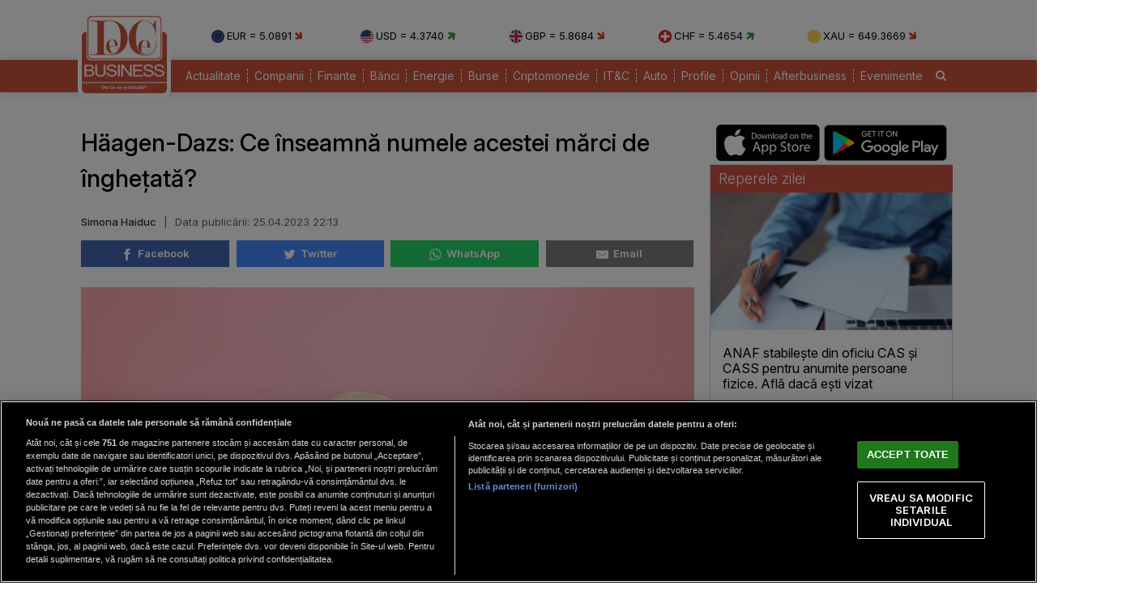

--- FILE ---
content_type: text/html; charset=UTF-8
request_url: https://www.dcbusiness.ro/h-agen-dazs-ce-inseamna-numele-acestei-marci-de-inghetata_654691.html
body_size: 15841
content:

<!doctype html><html lang="ro"><head><meta charset="UTF-8"><link rel="preconnect" href="https://cookie-cdn.cookiepro.com" crossorigin><link rel="preconnect" href="https://media.dcbusiness.ro" crossorigin><link rel="preload" href="https://cookie-cdn.cookiepro.com/scripttemplates/otSDKStub.js" as="script" /><link rel="dns-prefetch" href="https://sniff.dcbusiness.ro/"><link rel="dns-prefetch" href="https://www.google-analytics.com"><link rel="dns-prefetch" href="https://www.googletagmanager.com"> <title>Häagen-Dazs: Ce înseamnă numele acestei mărci de înghețată? | DCBusiness.ro</title> <link rel="preconnect" href="https://fonts.googleapis.com"> <link rel="preconnect" href="https://fonts.gstatic.com" crossorigin> <script type="text/plain" data-cfasync="false" class="optanon-category-C0002" src="https://www.googletagmanager.com/gtag/js?id=G-K5NVSW764Q"></script><script type="text/plain" data-cfasync="false" class="optanon-category-C0002"> window.dataLayer = window.dataLayer || []; function gtag(){dataLayer.push(arguments);} gtag('js', new Date()); gtag('config', 'G-K5NVSW764Q');</script> <script src="https://cookie-cdn.cookiepro.com/scripttemplates/otSDKStub.js" data-document-language="true" type="text/javascript" charset="UTF-8" data-domain-script="167c4501-8496-46ac-adf4-a4c75f9a6f82" ></script><script type="text/javascript">function OptanonWrapper() { }</script> <script type="text/plain" data-cfasync="false" class="optanon-category-C0004" async src="https://securepubads.g.doubleclick.net/tag/js/gpt.js"></script><script type="text/plain" data-cfasync="false" class="optanon-category-C0004">var googletag = googletag || {};googletag.cmd = googletag.cmd || [];	googletag.cmd.push(function() {	googletag.defineSlot("/1473368974/dcbusiness_gpt/billboard_responsive", [[900,200], [970,90], [970,200], [970,250], [1086,280], [1164,300]], "div-gpt-dcbusiness_gpt-billboard_responsive")	.defineSizeMapping(	googletag .sizeMapping() .addSize([1920, 0], [[900,200], [970,90], [970,200], [970,250], [1086,280], [1164,300]]) .addSize([1600, 0], [[900,200], [970,90], [970,200], [970,250], [1086,280]]) .addSize([900, 0], [[900,200], [970,90], [970,200], [970,250]]) .addSize([0, 0], []) .build() ) .addService(googletag.pubads()); googletag.defineSlot("/1473368974/dcbusiness_gpt/box1_right", [[300,100], [300,200], [300,250], [300,450], [300,480], [300,600]], "div-gpt-dcbusiness_gpt-box1_right").addService(googletag.pubads()); googletag.defineSlot("/1473368974/dcbusiness_gpt/box2_right", [[300,100], [300,200], [300,250], [300,450], [300,480], [300,600]], "div-gpt-dcbusiness_gpt-box2_right").addService(googletag.pubads()); googletag.defineSlot("/1473368974/dcbusiness_gpt/box1_horizontal", [[728,90], [728,200], [750,100], [750,200], [750,300]], "div-gpt-dcbusiness_gpt-box1_horizontal").addService(googletag.pubads()); googletag.defineSlot("/1473368974/dcbusiness_gpt/box2_horizontal", [[728,90], [728,200], [750,100], [750,200]], "div-gpt-dcbusiness_gpt-box2_horizontal").addService(googletag.pubads());	googletag.defineSlot("/1473368974/dcbusiness_gpt/box1_permanent", [[300,250], [300,600]], "div-gpt-dcbusiness_gpt-box1_permanent").addService(googletag.pubads());	googletag.defineSlot("/1473368974/dcbusiness_gpt/box_large_branding_CEC_banci", [[300,600]], "div-gpt-dcbusiness_gpt-box_large_branding_CEC_banci").addService(googletag.pubads());	googletag.pubads().setCentering(true);	googletag.pubads().enableSingleRequest();	googletag.pubads().collapseEmptyDivs();	googletag.pubads().setTargeting('dcbusiness_category', 'articole-recomandate');	googletag.pubads().disableInitialLoad();	googletag.enableServices(); });</script> <script type="text/plain" data-cfasync="false" class="optanon-category-C0004" src="https://live.demand.supply/up.js"></script> <meta property="og:title" content="H&auml;agen-Dazs: Ce &icirc;nseamnă numele acestei mărci de &icirc;nghețată?"/> <meta property="og:type" content="article" /> <meta property="article:published_time" content="2023-04-25T22:13:37+03:00" /> <meta property="og:image" content="https://media.dcbusiness.ro/image/202304/full/portrait-little-cheerful-girl-with-ice-cream-colored-background_15749100.jpg" /> <meta property="og:url" content="https://www.dcbusiness.ro/h-agen-dazs-ce-inseamna-numele-acestei-marci-de-inghetata_654691.html"/> <meta property="og:description" content="Înghețata Häagen-Dazs. Numele rezonează în mintea tuturor, dar ce înseamnă? Cu siguranță nu vă așteptați la acest răspuns." /><meta name="description" content="Înghețata Häagen-Dazs. Numele rezonează în mintea tuturor, dar ce înseamnă? Cu siguranță nu vă așteptați la acest răspuns." /><meta name="keywords" content="danemarca,haeagen-dazs,inghetata,inventie,nume,statele unite" /> <meta name="referrer" content="strict-origin-when-cross-origin"> <meta name="robots" content="follow, index, max-snippet:-1, max-video-preview:-1, max-image-preview:large"/> <meta name="reply-to" content="redactia@dcbusiness.ro" /> <meta name="Publisher" content="dcbusiness.ro" /> <meta name="author" content="Simona Haiduc" /> <link href="https://fonts.googleapis.com/css2?family=Inter:ital,opsz,wght@0,14..32,100..900;1,14..32,100..900&display=swap" rel="stylesheet">  <link href="https://media.dcbusiness.ro/assets_v2/styles/desktop/style.css?v=2025.1" type="text/css" rel="stylesheet" />  <link rel="stylesheet" href="https://media.dcbusiness.ro/assets_v2/css/fontawesome/font-awesome.min.css"> <link rel="stylesheet" href="https://media.dcbusiness.ro/assets_v2/flags/css/flag-icon.min.css"> <script type="application/ld+json"> { "@context": "http://schema.org", "publicAccess": true, "isAccessibleForFree": true, "@type": "NewsArticle", "mainEntityOfPage": { "@type": "WebPage", "@id": "https://www.dcbusiness.ro/h-agen-dazs-ce-inseamna-numele-acestei-marci-de-inghetata_654691.html" }, "headline": "Häagen-Dazs: Ce înseamnă numele acestei mărci de înghețată?", "image": [ "https://media.dcbusiness.ro/image/202304/w670/portrait-little-cheerful-girl-with-ice-cream-colored-background_15749100.jpg" ], "dateCreated" : "2023-04-25T22:13:37+03:00", "datePublished": "2023-04-25T22:13:37+03:00", "publisher": { "@type": "Organization", "name" : "DCBusiness", "url" : "https://www.dcbusiness.ro", "logo" : { "@type": "ImageObject", "url": "https://media.dcbusiness.ro/assets_v2/images/logo.png" } }, "description": "Înghețata Häagen-Dazs. Numele rezonează în mintea tuturor, dar ce înseamnă? Cu siguranță nu vă așteptați la acest răspuns.", "author": { "@type" : "Person", "name" : "Simona Haiduc" } } </script> <link rel="shortcut icon" href="https://media.dcbusiness.ro/assets_v2/favicon_dcb/apple-icon-180x180.png" /> <link rel="icon" type="image/x-icon" href="https://media.dcbusiness.ro/assets_v2/favicon_dcb/apple-icon-57x57.png" /> <link rel="shortcut icon" type="image/vnd.microsoft.icon" href="https://media.dcbusiness.ro/assets_v2/favicon_dcb/apple-icon-180x180.png" /> <link rel="apple-touch-icon" sizes="57x57" href="https://media.dcbusiness.ro/assets_v2/favicon_dcb/apple-icon-57x57.png"> <link rel="apple-touch-icon" sizes="60x60" href="https://media.dcbusiness.ro/assets_v2/favicon_dcb/apple-icon-60x60.png"> <link rel="apple-touch-icon" sizes="72x72" href="https://media.dcbusiness.ro/assets_v2/favicon_dcb/apple-icon-72x72.png"> <link rel="apple-touch-icon" sizes="76x76" href="https://media.dcbusiness.ro/assets_v2/favicon_dcb/apple-icon-76x76.png"> <link rel="apple-touch-icon" sizes="114x114" href="https://media.dcbusiness.ro/assets_v2/favicon_dcb/apple-icon-114x114.png"> <link rel="apple-touch-icon" sizes="120x120" href="https://media.dcbusiness.ro/assets_v2/favicon_dcb/apple-icon-120x120.png"> <link rel="apple-touch-icon" sizes="144x144" href="https://media.dcbusiness.ro/assets_v2/favicon_dcb/apple-icon-144x144.png"> <link rel="apple-touch-icon" sizes="152x152" href="https://media.dcbusiness.ro/assets_v2/favicon_dcb/apple-icon-152x152.png"> <link rel="apple-touch-icon" sizes="180x180" href="https://media.dcbusiness.ro/assets_v2/favicon_dcb/apple-icon-180x180.png"> <link rel="icon" type="image/png" sizes="192x192" href="https://media.dcbusiness.ro/assets_v2/favicon_dcb/android-icon-192x192.png?v=4"> <link rel="icon" type="image/png" sizes="32x32" href="https://media.dcbusiness.ro/assets_v2/favicon_dcb/favicon-32x32.png?v=4"> <link rel="icon" type="image/png" sizes="96x96" href="https://media.dcbusiness.ro/assets_v2/favicon_dcb/favicon-96x96.png?v=4"> <link rel="icon" type="image/png" sizes="16x16" href="https://media.dcbusiness.ro/assets_v2/favicon_dcb/favicon-16x16.png?v=4"> <meta name="msapplication-TileColor" content="#ffffff"> <meta name="msapplication-TileImage" content="https://media.dcbusiness.ro/assets_v2/favicon_dcb/ms-icon-144x144.png"> <link rel="canonical" href="https://www.dcbusiness.ro/h-agen-dazs-ce-inseamna-numele-acestei-marci-de-inghetata_654691.html"/> <link rel="alternate" media="only screen and (max-width: 1024px)" href="https://m.dcbusiness.ro/h-agen-dazs-ce-inseamna-numele-acestei-marci-de-inghetata_654691.html"/> <link rel="manifest" href="https://media.dcbusiness.ro/speedmeta/sm-manifest.json"> <script src="https://media.dcbusiness.ro/speedmeta/sm-m.js?v=2024.2" async></script> <meta name="cXenseParse:pageclass" content="article"/> <meta name="cXenseParse:url" content="https://www.dcbusiness.ro/h-agen-dazs-ce-inseamna-numele-acestei-marci-de-inghetata_654691.html"/> </head><body> <div id="masterwrapper" > <div id="wrapper"> <div class="indexPage"> <div id="header"> <div class="container--logo" style="width:920px;display:inline-block;margin-left:40px;vertical-align: top;margin-top: 28px;"><div class="currencies-row"><div class="currency" style="width: 20%;"><img class="currency-flag" src="https://media.dcbusiness.ro/assets_v2/images/currency/eur.svg?v=3" alt="EUR flag">EUR = 5.0891 <i class="fa fa-arrow-right tendency-down" aria-hidden="true"></i></div><div class="currency" style="width: 20%;"><img class="currency-flag" src="https://media.dcbusiness.ro/assets_v2/images/currency/usd.svg?v=3" alt="USD flag">USD = 4.3740 <i class="fa fa-arrow-right tendency-up" aria-hidden="true"></i></div><div class="currency" style="width: 20%;"><img class="currency-flag" src="https://media.dcbusiness.ro/assets_v2/images/currency/gbp.svg?v=3" alt="GBP flag">GBP = 5.8684 <i class="fa fa-arrow-right tendency-down" aria-hidden="true"></i></div><div class="currency" style="width: 20%;"><img class="currency-flag" src="https://media.dcbusiness.ro/assets_v2/images/currency/chf.svg?v=3" alt="CHF flag">CHF = 5.4654 <i class="fa fa-arrow-right tendency-up" aria-hidden="true"></i></div><div class="currency" style="width: 20%;"><img class="currency-flag" src="https://media.dcbusiness.ro/assets_v2/images/currency/xau.svg?v=3" alt="XAU flag">XAU = 649.3669 <i class="fa fa-arrow-right tendency-down" aria-hidden="true"></i></div></div></div> </div> <div class="shadowed-bottom"> <div class="container--page"> <div class="container--logo" style="top:0px;margin-left:8px;position: absolute;"> <a class="logo" href="https://www.dcbusiness.ro" title="Homepage DCBusiness" rel="nofollow"></a> </div> <div class="headerBottom mt10"> <div class="menu"> <ul> <li class="underline_link color-000066 "><a href="https://www.dcbusiness.ro/actualitate" >Actualitate</a></li> <li class="underline_link color-006633 "><a href="https://www.dcbusiness.ro/companii" >Companii</a></li> <li class="underline_link color-0099cc "><a href="https://www.dcbusiness.ro/finante" >Finante</a></li> <li class="underline_link color-9a84c8 "><a href="https://www.dcbusiness.ro/banci" >Bănci</a></li> <li class="underline_link "><a href="https://www.dcbusiness.ro/stiri-energie" >Energie</a></li> <li class="underline_link color-660066 "><a href="https://www.dcbusiness.ro/burse" >Burse</a></li> <li class="underline_link color-f0e800 "><a href="https://www.dcbusiness.ro/criptomonede" >Criptomonede</a></li> <li class="underline_link color-660000 "><a href="https://www.dcbusiness.ro/it-c" >IT&C</a></li> <li class="underline_link "><a href="https://www.dcbusiness.ro/auto" >Auto</a></li> <li class="underline_link color-990000 "><a href="https://www.dcbusiness.ro/profile" >Profile</a></li> <li class="underline_link color-ff9900 "><a href="https://www.dcbusiness.ro/opinii" >Opinii</a></li> <li class="underline_link color-ff6633 "><a href="https://www.dcbusiness.ro/afterbusiness" >Afterbusiness</a></li> <li class="underline_link "><a href="https://www.dcbusiness.ro/evenimente" >Evenimente</a></li> <li class="li-search"><a href="/cauta"><i class="fa fa-search" aria-hidden="true"></i></a></li> </ul> </div> </div> <div class="clear"></div></div> </div> <div class="clear10"></div> <div align="center" style="margin-bottom:20px;"> <div align="center"><center><div id="div-gpt-dcbusiness_gpt-billboard_responsive"> <script type="text/plain" data-cfasync="false" class="optanon-category-C0004"> googletag.cmd.push(function() { googletag.display("div-gpt-dcbusiness_gpt-billboard_responsive"); }); </script></div></center></div> </div> <div class="page"> <div class="Content"> <div class="clear10"></div><div class="ContentLeftCateg"> <h1> Häagen-Dazs: Ce înseamnă numele acestei mărci de înghețată? </h1> <div class="articol_info"> <span> <a href="https://www.dcbusiness.ro/autori/simona-haiduc.html">Simona Haiduc</a> <span style="padding: 0 5px;">|</span> <div class="author-meta" style="display:inline-block;"> <span>Data publicării: <time datetime="2023-04-25T22:13:37+03:00"> 25.04.2023 22:13 </time> </span> </div> </span> <div class="clear10"></div> <div class="siteAccessibility"> <a target="_blank" class="siteAccessibilityListen" href="https://facebook.com/sharer/sharer.php?u=https://www.dcbusiness.ro/h-agen-dazs-ce-inseamna-numele-acestei-marci-de-inghetata_654691.html" style="background: #4267b2;"><svg xmlns="http://www.w3.org/2000/svg" viewBox="0 0 24 24"><path d="M18.77 7.46H14.5v-1.9c0-.9.6-1.1 1-1.1h3V.5h-4.33C10.24.5 9.5 3.44 9.5 5.32v2.15h-3v4h3v12h5v-12h3.85l.42-4z"></path></svg>&nbsp;&nbsp;Facebook</a><a target="_blank" class="siteAccessibilityListen" href="https://twitter.com/intent/tweet/?text=H&auml;agen-Dazs: Ce &icirc;nseamnă numele acestei mărci de &icirc;nghețată?&amp;url=https://www.dcbusiness.ro/h-agen-dazs-ce-inseamna-numele-acestei-marci-de-inghetata_654691.html" style="background: #448aff;"><svg xmlns="http://www.w3.org/2000/svg" viewBox="0 0 24 24"><path d="M23.44 4.83c-.8.37-1.5.38-2.22.02.93-.56.98-.96 1.32-2.02-.88.52-1.86.9-2.9 1.1-.82-.88-2-1.43-3.3-1.43-2.5 0-4.55 2.04-4.55 4.54 0 .36.03.7.1 1.04-3.77-.2-7.12-2-9.36-4.75-.4.67-.6 1.45-.6 2.3 0 1.56.8 2.95 2 3.77-.74-.03-1.44-.23-2.05-.57v.06c0 2.2 1.56 4.03 3.64 4.44-.67.2-1.37.2-2.06.08.58 1.8 2.26 3.12 4.25 3.16C5.78 18.1 3.37 18.74 1 18.46c2 1.3 4.4 2.04 6.97 2.04 8.35 0 12.92-6.92 12.92-12.93 0-.2 0-.4-.02-.6.9-.63 1.96-1.22 2.56-2.14z"></path></svg>&nbsp;&nbsp;Twitter</a><a target="_blank" class="siteAccessibilityListen" href="https://web.whatsapp.com/send?text=H&auml;agen-Dazs: Ce &icirc;nseamnă numele acestei mărci de &icirc;nghețată?.%20https://www.dcbusiness.ro/h-agen-dazs-ce-inseamna-numele-acestei-marci-de-inghetata_654691.html" style="background: #25d366;"><svg xmlns="http://www.w3.org/2000/svg" viewBox="0 0 24 24"><path d="M20.1 3.9C17.9 1.7 15 .5 12 .5 5.8.5.7 5.6.7 11.9c0 2 .5 3.9 1.5 5.6L.6 23.4l6-1.6c1.6.9 3.5 1.3 5.4 1.3 6.3 0 11.4-5.1 11.4-11.4-.1-2.8-1.2-5.7-3.3-7.8zM12 21.4c-1.7 0-3.3-.5-4.8-1.3l-.4-.2-3.5 1 1-3.4L4 17c-1-1.5-1.4-3.2-1.4-5.1 0-5.2 4.2-9.4 9.4-9.4 2.5 0 4.9 1 6.7 2.8 1.8 1.8 2.8 4.2 2.8 6.7-.1 5.2-4.3 9.4-9.5 9.4zm5.1-7.1c-.3-.1-1.7-.9-1.9-1-.3-.1-.5-.1-.7.1-.2.3-.8 1-.9 1.1-.2.2-.3.2-.6.1s-1.2-.5-2.3-1.4c-.9-.8-1.4-1.7-1.6-2-.2-.3 0-.5.1-.6s.3-.3.4-.5c.2-.1.3-.3.4-.5.1-.2 0-.4 0-.5C10 9 9.3 7.6 9 7c-.1-.4-.4-.3-.5-.3h-.6s-.4.1-.7.3c-.3.3-1 1-1 2.4s1 2.8 1.1 3c.1.2 2 3.1 4.9 4.3.7.3 1.2.5 1.6.6.7.2 1.3.2 1.8.1.6-.1 1.7-.7 1.9-1.3.2-.7.2-1.2.2-1.3-.1-.3-.3-.4-.6-.5z"></path></svg>&nbsp;&nbsp;WhatsApp</a><a target="_blank" class="siteAccessibilityListen" href="/cdn-cgi/l/email-protection#[base64]" style="background:#7d7d7d;"><svg xmlns="http://www.w3.org/2000/svg" viewBox="0 0 24 24"><path d="M22 4H2C.9 4 0 4.9 0 6v12c0 1.1.9 2 2 2h20c1.1 0 2-.9 2-2V6c0-1.1-.9-2-2-2zM7.25 14.43l-3.5 2c-.08.05-.17.07-.25.07-.17 0-.34-.1-.43-.25-.14-.24-.06-.55.18-.68l3.5-2c.24-.14.55-.06.68.18.14.24.06.55-.18.68zm4.75.07c-.1 0-.2-.03-.27-.08l-8.5-5.5c-.23-.15-.3-.46-.15-.7.15-.22.46-.3.7-.14L12 13.4l8.23-5.32c.23-.15.54-.08.7.15.14.23.07.54-.16.7l-8.5 5.5c-.08.04-.17.07-.27.07zm8.93 1.75c-.1.16-.26.25-.43.25-.08 0-.17-.02-.25-.07l-3.5-2c-.24-.13-.32-.44-.18-.68s.44-.32.68-.18l3.5 2c.24.13.32.44.18.68z"></path></svg>&nbsp;&nbsp;Email</a> </div> <div class="clear10"></div> </div> <div class="clear"></div> <div class="articleMainImage"> <img alt="O să vă surprindă răspunsul!" title="O să vă surprindă răspunsul!" src="https://media.dcbusiness.ro/image/202304/w670/portrait-little-cheerful-girl-with-ice-cream-colored-background_15749100.jpg" style="" /> </div> <div class="imageDescription">O să vă surprindă răspunsul!</div> <div class="article_description_new"><p style="text-align: justify;">Înghețata Häagen-Dazs. Numele rezonează în mintea tuturor, dar ce înseamnă? Cu siguranță nu vă așteptați la acest răspuns.</p></div> <div class="clear10"></div> <div align="center"><center><div id="div-gpt-dcbusiness_gpt-box1_horizontal"> <script data-cfasync="false" src="/cdn-cgi/scripts/5c5dd728/cloudflare-static/email-decode.min.js"></script><script type="text/plain" data-cfasync="false" class="optanon-category-C0004"> googletag.cmd.push(function() { googletag.display("div-gpt-dcbusiness_gpt-box1_horizontal"); }); </script></div></center></div> <div class="articol_dec" id="articleContent"> <p style="text-align: justify;">Pentru că oricât de surprinzător ar părea, povestea de succes a acestei mărci americane a pornit de la semnătură inventată de creatorii gustoasei înghețate. Nu este nevoie să îi căutați traducerea sau chiar semnificația.</p><p style="text-align: justify;">Doamna Häagen și domnul Dazs sunt inventatorii celebrelor înghețate Häagen-Dazs, atât de îndrăgite de atâția consumatori? Ar fi putut să fie, dar nu sunt. Cu riscul de a-i surprinde pe mulți, numele nu înseamnă absolut nimic. Pentru simplul motiv că a fost, pur și simplu, scornit în 1961 de Reuben și Rose Mattus, adevărații creatori americani ai mărcii. Dorința lor a fost să găsească o denumire cu rezonanță nordică care să evoce prospețime și o invitație la călătorie.</p><p style="text-align: justify;"><em><strong>Iată dovada!</strong></em></p><div align="center" style="padding: 0 30px 0 30px"><script src="https://360playvid.info/slidepleer/s03147s.js" type="text/javascript"></script></div> </p><p style="text-align: justify;">Mai precis cei doi și-ar fi dorit să se apropie de o denumire daneză pentru a beneficia de buna reputație de care se bucurau, la acea vreme, aceste produse în Statele Unite. Care este dovada că acest nume nu înseamnă nimic? În primul rând, în alfabetul danez nu există umlaut, iar terminația "zs" nu este specifică Danemarcei ... ci a fost împrumutată din Ungaria! Încercând mai multe combinații aleatorii în bucătăria lor, Häagen-Dazs a avut în cele din urmă câștig de cauză.</p><p style="text-align: justify;">O alegere înțeleaptă, având în vedere creșterea rapidă a mărcii. Începând cu doar trei arome (ciocolată, vanilie și cafea), înghețatele s-au răspândit treptat pe coasta de est a Statelor Unite, înainte de a acoperi întreaga țară în 1973, în timp ce unitatea de producție nu era mai mare decât subsolul unei case! În 1976, fiica lui Reuben și a lui Rose, Doris, a deschis, la New York, primul magazin Häagen-Dazs. A fost începutul poveștii de succes a mărcii.</p><p style="text-align: justify;">Astăzi, Häagen-Dazs este prezent în peste 80 de țări și are o rețea de aproximativ 800 de magazine în întreaga lume. În Franța, marca a ajuns în 1990 și reprezintă aproape 8% din piața de înghețată. Dovadă a succesului său: a fost partenerul oficial al internaționalelor franceze de tenis, Roland Garros, timp de aproape 25 de ani, înainte de a ceda locul, în 2018, companiei Magnum (Unilever).</p><p style="text-align: justify;"><em><strong>Un bestseller indestructibil</strong></em></p><p style="text-align: justify;">Din 2001, grupul General Mills (Old El Paso, Green Giant) deține marca Häagen-Dazs, a cărei cifră de afaceri este ținută secretă. De-a lungul istoriei sale, marca a inovat pentru a răspunde așteptărilor consumatorilor. Are aproximativ douăzeci de arome care sunt disponibile în format borcan, mini borcan și chiar în format stick. Dar cea mai bine vândută aromă rămâne cea iconică de vanilie și nucă de macadamia, care continuă să topească inimile consumatorilor din întreaga lume.</p><p style="text-align: justify;">Citește și <a href="https://www.dcbusiness.ro/nutella-si-inghetata-blue-bunny-sub-acelasi-acoperis-o-tranzactie-de-sute-de-milioane_650770.html">Nutella și înghețata Blue Bunny, sub același ”acoperiș”: O tranzacție de sute de milioane</a></p> <p align="left"><img style="width:32px;height:32px;vertical-align: top;display: inline-block;" src="https://media.dcbusiness.ro/nxt/Google_News_icon.svg" border="0" alt="Google News icon" />&nbsp; Fiți la curent cu ultimele noutăți. Urmăriți DCBusiness și pe <a href="https://news.google.com/publications/CAAqBwgKMK3foQswxem5Aw?hl=ro&gl=RO&ceid=RO%3Aro" title="DCBusiness Google News" target="_blank">Google News</a></p> <p style="margin-bottom: 5px;background-color: #e4e8e9;opacity: 0.8;background-image: radial-gradient(#ce5344 0.5px, #e4e8e9 0.5px);background-size: 10px 10px;}">Ţi s-a părut interesant acest articol?<br /><br />Urmărește pagina de <a href="https://www.facebook.com/rodcbusiness/" target="_blank">Facebook DCBusiness</a> pentru a fi la curent cu cele mai importante ştiri despre evoluţia economiei, modificările fiscale, deciziile privind salariile şi pensiile, precum şi alte analize şi informaţii atât de pe plan intern cât şi extern.</p> </div> <div class="clear10"></div> <div class="clear10"></div> <div class="articol_info"> <div class="siteAccessibility"> <a target="_blank" class="siteAccessibilityListen" href="https://facebook.com/sharer/sharer.php?u=https://www.dcbusiness.ro/h-agen-dazs-ce-inseamna-numele-acestei-marci-de-inghetata_654691.html" style="background: #4267b2;"><svg xmlns="http://www.w3.org/2000/svg" viewBox="0 0 24 24"><path d="M18.77 7.46H14.5v-1.9c0-.9.6-1.1 1-1.1h3V.5h-4.33C10.24.5 9.5 3.44 9.5 5.32v2.15h-3v4h3v12h5v-12h3.85l.42-4z"></path></svg>&nbsp;&nbsp;Facebook</a><a target="_blank" class="siteAccessibilityListen" href="https://twitter.com/intent/tweet/?text=H&auml;agen-Dazs: Ce &icirc;nseamnă numele acestei mărci de &icirc;nghețată?&amp;url=https://www.dcbusiness.ro/h-agen-dazs-ce-inseamna-numele-acestei-marci-de-inghetata_654691.html" style="background: #448aff;"><svg xmlns="http://www.w3.org/2000/svg" viewBox="0 0 24 24"><path d="M23.44 4.83c-.8.37-1.5.38-2.22.02.93-.56.98-.96 1.32-2.02-.88.52-1.86.9-2.9 1.1-.82-.88-2-1.43-3.3-1.43-2.5 0-4.55 2.04-4.55 4.54 0 .36.03.7.1 1.04-3.77-.2-7.12-2-9.36-4.75-.4.67-.6 1.45-.6 2.3 0 1.56.8 2.95 2 3.77-.74-.03-1.44-.23-2.05-.57v.06c0 2.2 1.56 4.03 3.64 4.44-.67.2-1.37.2-2.06.08.58 1.8 2.26 3.12 4.25 3.16C5.78 18.1 3.37 18.74 1 18.46c2 1.3 4.4 2.04 6.97 2.04 8.35 0 12.92-6.92 12.92-12.93 0-.2 0-.4-.02-.6.9-.63 1.96-1.22 2.56-2.14z"></path></svg>&nbsp;&nbsp;Twitter</a><a target="_blank" class="siteAccessibilityListen" href="https://web.whatsapp.com/send?text=H&auml;agen-Dazs: Ce &icirc;nseamnă numele acestei mărci de &icirc;nghețată?.%20https://www.dcbusiness.ro/h-agen-dazs-ce-inseamna-numele-acestei-marci-de-inghetata_654691.html" style="background: #25d366;"><svg xmlns="http://www.w3.org/2000/svg" viewBox="0 0 24 24"><path d="M20.1 3.9C17.9 1.7 15 .5 12 .5 5.8.5.7 5.6.7 11.9c0 2 .5 3.9 1.5 5.6L.6 23.4l6-1.6c1.6.9 3.5 1.3 5.4 1.3 6.3 0 11.4-5.1 11.4-11.4-.1-2.8-1.2-5.7-3.3-7.8zM12 21.4c-1.7 0-3.3-.5-4.8-1.3l-.4-.2-3.5 1 1-3.4L4 17c-1-1.5-1.4-3.2-1.4-5.1 0-5.2 4.2-9.4 9.4-9.4 2.5 0 4.9 1 6.7 2.8 1.8 1.8 2.8 4.2 2.8 6.7-.1 5.2-4.3 9.4-9.5 9.4zm5.1-7.1c-.3-.1-1.7-.9-1.9-1-.3-.1-.5-.1-.7.1-.2.3-.8 1-.9 1.1-.2.2-.3.2-.6.1s-1.2-.5-2.3-1.4c-.9-.8-1.4-1.7-1.6-2-.2-.3 0-.5.1-.6s.3-.3.4-.5c.2-.1.3-.3.4-.5.1-.2 0-.4 0-.5C10 9 9.3 7.6 9 7c-.1-.4-.4-.3-.5-.3h-.6s-.4.1-.7.3c-.3.3-1 1-1 2.4s1 2.8 1.1 3c.1.2 2 3.1 4.9 4.3.7.3 1.2.5 1.6.6.7.2 1.3.2 1.8.1.6-.1 1.7-.7 1.9-1.3.2-.7.2-1.2.2-1.3-.1-.3-.3-.4-.6-.5z"></path></svg>&nbsp;&nbsp;WhatsApp</a><a target="_blank" class="siteAccessibilityListen" href="/cdn-cgi/l/email-protection#[base64]" style="background:#7d7d7d;"><svg xmlns="http://www.w3.org/2000/svg" viewBox="0 0 24 24"><path d="M22 4H2C.9 4 0 4.9 0 6v12c0 1.1.9 2 2 2h20c1.1 0 2-.9 2-2V6c0-1.1-.9-2-2-2zM7.25 14.43l-3.5 2c-.08.05-.17.07-.25.07-.17 0-.34-.1-.43-.25-.14-.24-.06-.55.18-.68l3.5-2c.24-.14.55-.06.68.18.14.24.06.55-.18.68zm4.75.07c-.1 0-.2-.03-.27-.08l-8.5-5.5c-.23-.15-.3-.46-.15-.7.15-.22.46-.3.7-.14L12 13.4l8.23-5.32c.23-.15.54-.08.7.15.14.23.07.54-.16.7l-8.5 5.5c-.08.04-.17.07-.27.07zm8.93 1.75c-.1.16-.26.25-.43.25-.08 0-.17-.02-.25-.07l-3.5-2c-.24-.13-.32-.44-.18-.68s.44-.32.68-.18l3.5 2c.24.13.32.44.18.68z"></path></svg>&nbsp;&nbsp;Email</a> </div> </div> <div class="clear10"></div> <div class="article_tag_wrapper"><h3 class="article_tag_title">Tagurile articolului:</h3><a href="https://www.dcbusiness.ro/tag/danemarca_1996"><div class="article_tag">danemarca</div></a><a href="https://www.dcbusiness.ro/tag/haeagen-dazs_54557"><div class="article_tag">haeagen-dazs</div></a><a href="https://www.dcbusiness.ro/tag/inghetata_18034"><div class="article_tag">inghetata</div></a><a href="https://www.dcbusiness.ro/tag/inventie_6984"><div class="article_tag">inventie</div></a><a href="https://www.dcbusiness.ro/tag/nume_35755"><div class="article_tag">nume</div></a><a href="https://www.dcbusiness.ro/tag/statele-unite_307"><div class="article_tag">statele unite</div></a></div> <div align="center"><center><div id="div-gpt-dcbusiness_gpt-box2_horizontal"> <script data-cfasync="false" src="/cdn-cgi/scripts/5c5dd728/cloudflare-static/email-decode.min.js"></script><script type="text/plain" data-cfasync="false" class="optanon-category-C0004"> googletag.cmd.push(function() { googletag.display("div-gpt-dcbusiness_gpt-box2_horizontal"); }); </script></div></center></div> <div class="clear10"></div> <div class="clear30"></div> <div class="article_container flex-container"> <div class="container container--secondary flex-child-2x3 daily-articles" style="flex-basis:33%;"> <h3 class="category-tag category-tag--daily">Mutarea zilei</h3> <a href="https://www.dcbusiness.ro/dezechilibrele-se-adancesc--deficitul-de-cont-curent-creste--datoria-externa-explodeaza_685042.html"><div class="image_container"><img src="https://media.dcbusiness.ro/vanilla-lazyload/no-img-dcbusiness-placeholder.jpg" alt="BNR / Foto: DCBusiness" title="BNR / Foto: DCBusiness" data-src="https://media.dcbusiness.ro/image/202504/w670/bnr_58548900.jpg" style="" class="lazy" /> </div></a> <div class="text-block"> <h1 class="title" style="line-height: 22px;"><a href="https://www.dcbusiness.ro/dezechilibrele-se-adancesc--deficitul-de-cont-curent-creste--datoria-externa-explodeaza_685042.html">Dezechilibrele se adâncesc: Deficitul de cont curent crește, datoria externă explodează</a></h1> </div></div> <div class="container container--secondary flex-child-2x3 daily-articles" style="flex-basis:33%;"> <h3 class="category-tag category-tag--daily">Cifra zilei</h3> <a href="https://www.dcbusiness.ro/romania-pierderi-de-jumatate-de-miliard-de-euro-in-2025-din-cauza-contrabandei-cu-tigari_685016.html"><div class="image_container"><img src="https://media.dcbusiness.ro/vanilla-lazyload/no-img-dcbusiness-placeholder.jpg" alt="Contrabanda cu tutun" title="Contrabanda cu tutun" data-src="https://media.dcbusiness.ro/image/201809/w670/tigari_de_contrabanda_46930100.jpg" style="" class="lazy" /> </div></a> <div class="text-block"> <h1 class="title" style="line-height: 22px;"><a href="https://www.dcbusiness.ro/romania-pierderi-de-jumatate-de-miliard-de-euro-in-2025-din-cauza-contrabandei-cu-tigari_685016.html">România, pierderi de jumătate de miliard de euro în 2025, din cauza contrabandei cu ţigări</a></h1> </div></div> <div class="container container--secondary flex-child-2x3 daily-articles" style="flex-basis:33%;"> <h3 class="category-tag category-tag--daily">Declarația zilei</h3> <a href="https://www.dcbusiness.ro/dumitru-chisalita-un-roman-sarac-cheltuie-peste-o-treime-din-venit-pe-energie_685072.html"><div class="image_container"><img src="https://media.dcbusiness.ro/vanilla-lazyload/no-img-dcbusiness-placeholder.jpg" alt="Dumitru Chisăliță / Foto: Agerpres" title="Dumitru Chisăliță / Foto: Agerpres" data-src="https://media.dcbusiness.ro/image/202212/w670/dumitru-chisalita_35019700.jpeg" style="" class="lazy" /> </div></a> <div class="text-block"> <h1 class="title" style="line-height: 22px;"><a href="https://www.dcbusiness.ro/dumitru-chisalita-un-roman-sarac-cheltuie-peste-o-treime-din-venit-pe-energie_685072.html">Dumitru Chisăliţă: Un român sărac cheltuie peste o treime din venit pe energie</a></h1> </div></div> </div> <div class="clear20"></div> <h2 class="section_title section_title-bg mt10"><span>Articole Recomandate</span></h2> <div class="box_set_articles stiriIndex" style=""> <a class="box_set_articles_img " href="https://www.dcbusiness.ro/noi-obligatii-ro-e-factura-anaf-modifica-procedura-de-inregistrare_685096.html" title=""> <img class="lazy" src="https://media.dcbusiness.ro/vanilla-lazyload/no-img-dcbusiness-placeholder.jpg" data-src="https://media.dcbusiness.ro/image/202406/w210h158/efactura2025_48342200.jpg" style="width:100%;"/> </a> <h2><a href="https://www.dcbusiness.ro/noi-obligatii-ro-e-factura-anaf-modifica-procedura-de-inregistrare_685096.html" class="box_set_articles_second_title" >Noi obligații RO e-Factura: ANAF modifică procedura de înregistrare</a></h2> </div><div class="box_set_articles stiriIndex" style=""> <a class="box_set_articles_img " href="https://www.dcbusiness.ro/creste-taxa-dar-nu-si-colectarea-gabriel-biris-despre-esecul-luptei-cu-gap-ul-de-tva_685076.html" title=""> <img class="lazy" src="https://media.dcbusiness.ro/vanilla-lazyload/no-img-dcbusiness-placeholder.jpg" data-src="https://media.dcbusiness.ro/image/202506/w210h158/agerpres_16684562_78397800.jpeg" style="width:100%;"/> <div class="tdr_special_tag exclusive">EXCLUSIV</div> </a> <h2><a href="https://www.dcbusiness.ro/creste-taxa-dar-nu-si-colectarea-gabriel-biris-despre-esecul-luptei-cu-gap-ul-de-tva_685076.html" class="box_set_articles_second_title" >Crește taxa, dar nu și colectarea: Gabriel Biriş, despre eșecul...</a></h2> </div><div class="box_set_articles stiriIndex" style=""> <a class="box_set_articles_img " href="https://www.dcbusiness.ro/mai-sunt-doar-cateva-zile-formularele-care-trebuie-depuse-urgent-la-anaf_685084.html" title=""> <img class="lazy" src="https://media.dcbusiness.ro/vanilla-lazyload/no-img-dcbusiness-placeholder.jpg" data-src="https://media.dcbusiness.ro/image/202411/w210h158/document-acte_14932800.jpg" style="width:100%;"/> </a> <h2><a href="https://www.dcbusiness.ro/mai-sunt-doar-cateva-zile-formularele-care-trebuie-depuse-urgent-la-anaf_685084.html" class="box_set_articles_second_title" >Mai sunt doar câteva zile: Formularele care trebuie depuse urgent...</a></h2> </div><div class="box_set_articles stiriIndex" style=""> <a class="box_set_articles_img " href="https://www.dcbusiness.ro/precizare-oficiala-dc-news-privind-un-canal-youtube-neautorizat-care-a-clonat-identitatea-site-ului_685090.html" title=""> <img class="lazy" src="https://media.dcbusiness.ro/vanilla-lazyload/no-img-dcbusiness-placeholder.jpg" data-src="https://media.dcbusiness.ro/image/202508/w210h158/diverse-computer-hacking-shoot_48919200.jpg" style="width:100%;"/> </a> <h2><a href="https://www.dcbusiness.ro/precizare-oficiala-dc-news-privind-un-canal-youtube-neautorizat-care-a-clonat-identitatea-site-ului_685090.html" class="box_set_articles_second_title" >Precizare oficială DC News privind un canal YouTube neautorizat...</a></h2> </div><div class="box_set_articles stiriIndex" style=""> <a class="box_set_articles_img " href="https://www.dcbusiness.ro/dubla-taxare-mascata-in-pachetul-2-fiscal-si-ordonanta-trenulet--expert--unele-companii-vor-plati-atat-impozit-pe-profit-si-icas--cat-si-taxa-pe-afiliati_685075.html" title=""> <img class="lazy" src="https://media.dcbusiness.ro/vanilla-lazyload/no-img-dcbusiness-placeholder.jpg" data-src="https://media.dcbusiness.ro/image/202505/w210h158/taxe_26682500.jpeg" style="width:100%;"/> </a> <h2><a href="https://www.dcbusiness.ro/dubla-taxare-mascata-in-pachetul-2-fiscal-si-ordonanta-trenulet--expert--unele-companii-vor-plati-atat-impozit-pe-profit-si-icas--cat-si-taxa-pe-afiliati_685075.html" class="box_set_articles_second_title" >Dublă taxare mascată în Pachetul 2 fiscal şi Ordonanţa trenuleţ....</a></h2> </div><div class="box_set_articles stiriIndex" style=""> <a class="box_set_articles_img " href="https://www.dcbusiness.ro/anaf-pe-urmele-masinilor-de-lux-cumparate-cu-bani-care-nu-pot-fi-justificati_685093.html" title=""> <img class="lazy" src="https://media.dcbusiness.ro/vanilla-lazyload/no-img-dcbusiness-placeholder.jpg" data-src="https://media.dcbusiness.ro/image/202601/w210h158/masina-de-lux_95751600.jpg" style="width:100%;"/> </a> <h2><a href="https://www.dcbusiness.ro/anaf-pe-urmele-masinilor-de-lux-cumparate-cu-bani-care-nu-pot-fi-justificati_685093.html" class="box_set_articles_second_title" >ANAF, pe urmele mașinilor de lux cumpărate cu bani care nu pot fi...</a></h2> </div><div class="box_set_articles stiriIndex" style=""> <a class="box_set_articles_img " href="https://www.dcbusiness.ro/leul--intre-plus-si-minus--cursul-valutar-anuntat-de-bnr_685078.html" title=""> <img class="lazy" src="https://media.dcbusiness.ro/vanilla-lazyload/no-img-dcbusiness-placeholder.jpg" data-src="https://media.dcbusiness.ro/image/202312/w210h158/bnr-3_53764500.jpeg" style="width:100%;"/> </a> <h2><a href="https://www.dcbusiness.ro/leul--intre-plus-si-minus--cursul-valutar-anuntat-de-bnr_685078.html" class="box_set_articles_second_title" >Leul, între plus și minus: Cursul valutar anunțat de BNR</a></h2> </div><div class="box_set_articles stiriIndex" style=""> <a class="box_set_articles_img " href="https://www.dcbusiness.ro/avize-fara-blocaje-si-taxe-repetate--noua-ordonanta-care-vizeaza-sectorul-constructiilor_685069.html" title=""> <img class="lazy" src="https://media.dcbusiness.ro/vanilla-lazyload/no-img-dcbusiness-placeholder.jpg" data-src="https://media.dcbusiness.ro/image/202504/w210h158/documente-4_58414200.jpg" style="width:100%;"/> </a> <h2><a href="https://www.dcbusiness.ro/avize-fara-blocaje-si-taxe-repetate--noua-ordonanta-care-vizeaza-sectorul-constructiilor_685069.html" class="box_set_articles_second_title" >Avize fără blocaje și taxe repetate. Noua ordonanță care vizează...</a></h2> </div><div class="box_set_articles stiriIndex" style=""> <a class="box_set_articles_img " href="https://www.dcbusiness.ro/anaf-stabileste-din-oficiu-cas-si-cass-pentru-anumite-persoane-fizice-afla-daca-esti-vizat_685066.html" title=""> <img class="lazy" src="https://media.dcbusiness.ro/vanilla-lazyload/no-img-dcbusiness-placeholder.jpg" data-src="https://media.dcbusiness.ro/image/202601/w210h158/document_16292200.jpg" style="width:100%;"/> </a> <h2><a href="https://www.dcbusiness.ro/anaf-stabileste-din-oficiu-cas-si-cass-pentru-anumite-persoane-fizice-afla-daca-esti-vizat_685066.html" class="box_set_articles_second_title" >ANAF stabilește din oficiu CAS și CASS pentru anumite persoane...</a></h2> </div><div class="box_set_articles stiriIndex" style=""> <a class="box_set_articles_img " href="https://www.dcbusiness.ro/neclaritate-in-codul-fiscal-privind-cheltuielile-de-transport--se-cere-interventia-ministerului-finantelor_685070.html" title=""> <img class="lazy" src="https://media.dcbusiness.ro/vanilla-lazyload/no-img-dcbusiness-placeholder.jpg" data-src="https://media.dcbusiness.ro/image/202312/w210h158/man-driving-with-his-girlfriend_43327000.jpg" style="width:100%;"/> </a> <h2><a href="https://www.dcbusiness.ro/neclaritate-in-codul-fiscal-privind-cheltuielile-de-transport--se-cere-interventia-ministerului-finantelor_685070.html" class="box_set_articles_second_title" >Neclaritate în Codul fiscal privind cheltuielile de transport. Se...</a></h2> </div><div class="box_set_articles stiriIndex" style=""> <a class="box_set_articles_img " href="https://www.dcbusiness.ro/proteste--voturi-si-tensiuni--viitorul-acordului-ue---mercosur-se-decide-la-strasbourg_685061.html" title=""> <img class="lazy" src="https://media.dcbusiness.ro/vanilla-lazyload/no-img-dcbusiness-placeholder.jpg" data-src="https://media.dcbusiness.ro/image/202601/w210h158/agricultura_54107700.jpg" style="width:100%;"/> </a> <h2><a href="https://www.dcbusiness.ro/proteste--voturi-si-tensiuni--viitorul-acordului-ue---mercosur-se-decide-la-strasbourg_685061.html" class="box_set_articles_second_title" >Proteste, voturi și tensiuni: Viitorul acordului UE - Mercosur se...</a></h2> </div><div class="box_set_articles stiriIndex" style=""> <a class="box_set_articles_img " href="https://www.dcbusiness.ro/audiere-tensionata-la-bruxelles-shein-trebuie-sa-dea-explicatii-eurodeputatilor_685087.html" title=""> <img class="lazy" src="https://media.dcbusiness.ro/vanilla-lazyload/no-img-dcbusiness-placeholder.jpg" data-src="https://media.dcbusiness.ro/image/202506/w210h158/shein_1__97570500.jpg" style="width:100%;"/> </a> <h2><a href="https://www.dcbusiness.ro/audiere-tensionata-la-bruxelles-shein-trebuie-sa-dea-explicatii-eurodeputatilor_685087.html" class="box_set_articles_second_title" >Audiere tensionată la Bruxelles: Shein trebuie să dea explicații...</a></h2> </div><div class="box_set_articles stiriIndex" style=""> <a class="box_set_articles_img " href="https://www.dcbusiness.ro/adevarul-despre-masurile-fiscale-ale-guvernului-bolojan-cu-gabriel-biris_685060.html" title=""> <img class="lazy" src="https://media.dcbusiness.ro/vanilla-lazyload/no-img-dcbusiness-placeholder.jpg" data-src="https://media.dcbusiness.ro/image/202506/w210h158/gabriel-biris_75578800.jpg" style="width:100%;"/> <div class="tdr_special_tag exclusive">EXCLUSIV</div> </a> <h2><a href="https://www.dcbusiness.ro/adevarul-despre-masurile-fiscale-ale-guvernului-bolojan-cu-gabriel-biris_685060.html" class="box_set_articles_second_title" >Adevărul despre măsurile fiscale ale Guvernului Bolojan, cu Gabriel...</a></h2> </div><div class="box_set_articles stiriIndex" style=""> <a class="box_set_articles_img " href="https://www.dcbusiness.ro/modificarea-sistemului-drepturilor-de-autor_685081.html" title=""> <img class="lazy" src="https://media.dcbusiness.ro/vanilla-lazyload/no-img-dcbusiness-placeholder.jpg" data-src="https://media.dcbusiness.ro/image/202311/w210h158/scott-graham-oqmzwnd3thu-unsplash_14192800.jpg" style="width:100%;"/> </a> <h2><a href="https://www.dcbusiness.ro/modificarea-sistemului-drepturilor-de-autor_685081.html" class="box_set_articles_second_title" >Demers pentru modificarea sistemului drepturilor de autor</a></h2> </div><div class="box_set_articles stiriIndex" style=""> <a class="box_set_articles_img " href="https://www.dcbusiness.ro/sua-amana-decizia-privind-activele-lukoil-termenul-negocierilor-extins_685067.html" title=""> <img class="lazy" src="https://media.dcbusiness.ro/vanilla-lazyload/no-img-dcbusiness-placeholder.jpg" data-src="https://media.dcbusiness.ro/image/202401/w210h158/image-2_lukoil-nizhny-novgorod-refinery-russia_72941100.jpg" style="width:100%;"/> </a> <h2><a href="https://www.dcbusiness.ro/sua-amana-decizia-privind-activele-lukoil-termenul-negocierilor-extins_685067.html" class="box_set_articles_second_title" >SUA amână decizia privind activele Lukoil: Termenul negocierilor,...</a></h2> </div><div class="box_set_articles stiriIndex" style=""> <a class="box_set_articles_img " href="https://www.dcbusiness.ro/joi-15-ianuarie_685028.html" title=""> <img class="lazy" src="https://media.dcbusiness.ro/vanilla-lazyload/no-img-dcbusiness-placeholder.jpg" data-src="https://media.dcbusiness.ro/image/202601/w210h158/anaf-dosar-2_76832700.jpeg" style="width:100%;"/> </a> <h2><a href="https://www.dcbusiness.ro/joi-15-ianuarie_685028.html" class="box_set_articles_second_title" >Avalanșă de declarații la ANAF pe 15 ianuarie: Cine trebuie să...</a></h2> </div><div class="box_set_articles stiriIndex" style=""> <a class="box_set_articles_img " href="https://www.dcbusiness.ro/statul-lanseaza-fidelis-1-2026-dobanzi-record-impozit-zero-si-castiguri-garantate-pentru-economiile-romanilor_685051.html" title=""> <img class="lazy" src="https://media.dcbusiness.ro/vanilla-lazyload/no-img-dcbusiness-placeholder.jpg" data-src="https://media.dcbusiness.ro/image/202510/w210h158/bani-romanesti-lei_95781900.jpg" style="width:100%;"/> </a> <h2><a href="https://www.dcbusiness.ro/statul-lanseaza-fidelis-1-2026-dobanzi-record-impozit-zero-si-castiguri-garantate-pentru-economiile-romanilor_685051.html" class="box_set_articles_second_title" >Statul lansează FIDELIS 1 - 2026: Dobânzi record, impozit zero şi...</a></h2> </div><div class="box_set_articles stiriIndex" style=""> <a class="box_set_articles_img " href="https://www.dcbusiness.ro/apia-termen-limita-pentru-depunerea-deconturilor-justificative-aferente-eco-schemelor-zootehnice-campania-2025_685073.html" title=""> <img class="lazy" src="https://media.dcbusiness.ro/vanilla-lazyload/no-img-dcbusiness-placeholder.jpg" data-src="https://media.dcbusiness.ro/image/202507/w210h158/fermier_15695600.jpg" style="width:100%;"/> </a> <h2><a href="https://www.dcbusiness.ro/apia-termen-limita-pentru-depunerea-deconturilor-justificative-aferente-eco-schemelor-zootehnice-campania-2025_685073.html" class="box_set_articles_second_title" >APIA: Termen-limită pentru depunerea deconturilor justificative...</a></h2> </div><div class="box_set_articles stiriIndex" style=""> <a class="box_set_articles_img " href="https://www.dcbusiness.ro/petrolul-sub-presiune-opec-taie-productia-si-ingheata-cresterile-pentru-2026_685063.html" title=""> <img class="lazy" src="https://media.dcbusiness.ro/vanilla-lazyload/no-img-dcbusiness-placeholder.jpg" data-src="https://media.dcbusiness.ro/image/202504/w210h158/environmental-pollution-industry-exterior-daylight_57969500.jpg" style="width:100%;"/> </a> <h2><a href="https://www.dcbusiness.ro/petrolul-sub-presiune-opec-taie-productia-si-ingheata-cresterile-pentru-2026_685063.html" class="box_set_articles_second_title" >Petrolul, sub presiune: OPEC+ taie producția și îngheață creșterile...</a></h2> </div><div class="box_set_articles stiriIndex" style=""> <a class="box_set_articles_img " href="https://www.dcbusiness.ro/aurul-a-trecut-pragul-de-650-lei-gram_685054.html" title=""> <img class="lazy" src="https://media.dcbusiness.ro/vanilla-lazyload/no-img-dcbusiness-placeholder.jpg" data-src="https://media.dcbusiness.ro/image/202409/w210h158/60854_38627300.jpg" style="width:100%;"/> </a> <h2><a href="https://www.dcbusiness.ro/aurul-a-trecut-pragul-de-650-lei-gram_685054.html" class="box_set_articles_second_title" >Aurul a trecut pragul de 650 lei/gram</a></h2> </div><div class="box_set_articles stiriIndex" style=""> <a class="box_set_articles_img " href="https://www.dcbusiness.ro/ce-decide-guvernul-bolojan-in-prima-sedinta-din-2026_685058.html" title=""> <img class="lazy" src="https://media.dcbusiness.ro/vanilla-lazyload/no-img-dcbusiness-placeholder.jpg" data-src="https://media.dcbusiness.ro/image/202510/w210h158/sedinta-bolojan_63812600.jpg" style="width:100%;"/> </a> <h2><a href="https://www.dcbusiness.ro/ce-decide-guvernul-bolojan-in-prima-sedinta-din-2026_685058.html" class="box_set_articles_second_title" >Ce decide Guvernul Bolojan în prima şedinţă din 2026</a></h2> </div><div class="box_set_articles stiriIndex" style=""> <a class="box_set_articles_img " href="https://www.dcbusiness.ro/populatia-romaniei-a-scazut-la-19-04-milioane-sporul-natural-negativ-accelereaza-declinul_685033.html" title=""> <img class="lazy" src="https://media.dcbusiness.ro/vanilla-lazyload/no-img-dcbusiness-placeholder.jpg" data-src="https://media.dcbusiness.ro/image/202512/w210h158/oameni-pe-strada_85701600.jpg" style="width:100%;"/> </a> <h2><a href="https://www.dcbusiness.ro/populatia-romaniei-a-scazut-la-19-04-milioane-sporul-natural-negativ-accelereaza-declinul_685033.html" class="box_set_articles_second_title" >Populația României a scăzut la 19,04 milioane: Sporul natural...</a></h2> </div><div class="box_set_articles stiriIndex" style=""> <a class="box_set_articles_img " href="https://www.dcbusiness.ro/sindicatul-salariatilor-din-ministerul-agriculturii-cere-respingerea-acordului-mercosur_685045.html" title=""> <img class="lazy" src="https://media.dcbusiness.ro/vanilla-lazyload/no-img-dcbusiness-placeholder.jpg" data-src="https://media.dcbusiness.ro/image/202508/w210h158/fermier_20021800.jpg" style="width:100%;"/> </a> <h2><a href="https://www.dcbusiness.ro/sindicatul-salariatilor-din-ministerul-agriculturii-cere-respingerea-acordului-mercosur_685045.html" class="box_set_articles_second_title" >Sindicatul Salariaţilor din Ministerul Agriculturii cere...</a></h2> </div><div class="box_set_articles stiriIndex" style=""> <a class="box_set_articles_img " href="https://www.dcbusiness.ro/energia-electrica-in-topul-scumpirilor-cresteri-importante-si-la-cacao-si-cafea_685037.html" title=""> <img class="lazy" src="https://media.dcbusiness.ro/vanilla-lazyload/no-img-dcbusiness-placeholder.jpg" data-src="https://media.dcbusiness.ro/image/202411/w210h158/portofel-100-lei_08718200.jpeg" style="width:100%;"/> </a> <h2><a href="https://www.dcbusiness.ro/energia-electrica-in-topul-scumpirilor-cresteri-importante-si-la-cacao-si-cafea_685037.html" class="box_set_articles_second_title" >Energia electrică, în topul scumpirilor. Creşteri importante şi la...</a></h2> </div><div class="box_set_articles stiriIndex" style=""> <a class="box_set_articles_img " href="https://www.dcbusiness.ro/bogdan-costas--director-general-interimar-al-tarom_685040.html" title=""> <img class="lazy" src="https://media.dcbusiness.ro/vanilla-lazyload/no-img-dcbusiness-placeholder.jpg" data-src="https://media.dcbusiness.ro/image/202109/w210h158/tarom_57228800.jpg" style="width:100%;"/> </a> <h2><a href="https://www.dcbusiness.ro/bogdan-costas--director-general-interimar-al-tarom_685040.html" class="box_set_articles_second_title" >Bogdan Costaş, director general interimar al TAROM</a></h2> </div><div class="box_set_articles stiriIndex" style=""> <a class="box_set_articles_img " href="https://www.dcbusiness.ro/platformele-chinezesti-de-cumparaturi-online-sub-lupa-un-raport-care-avertizeaza-asupra-competitiei-inegale-cu-companiile-din-ue_685055.html" title=""> <img class="lazy" src="https://media.dcbusiness.ro/vanilla-lazyload/no-img-dcbusiness-placeholder.jpg" data-src="https://media.dcbusiness.ro/image/202511/w210h158/cumparaturi-online_23921400.jpg" style="width:100%;"/> </a> <h2><a href="https://www.dcbusiness.ro/platformele-chinezesti-de-cumparaturi-online-sub-lupa-un-raport-care-avertizeaza-asupra-competitiei-inegale-cu-companiile-din-ue_685055.html" class="box_set_articles_second_title" >Platformele chinezeşti de cumpărături online, sub lupă: Un raport...</a></h2> </div><div class="box_set_articles stiriIndex" style=""> <a class="box_set_articles_img " href="https://www.dcbusiness.ro/ministrul-finantelor-2026-trebuie-sa-fie-anul-aderarii-oficiale-a-romaniei-la-ocde_685024.html" title=""> <img class="lazy" src="https://media.dcbusiness.ro/vanilla-lazyload/no-img-dcbusiness-placeholder.jpg" data-src="https://media.dcbusiness.ro/image/202510/w210h158/nazare_90815400.jpg" style="width:100%;"/> </a> <h2><a href="https://www.dcbusiness.ro/ministrul-finantelor-2026-trebuie-sa-fie-anul-aderarii-oficiale-a-romaniei-la-ocde_685024.html" class="box_set_articles_second_title" >Ministrul Finanţelor: 2026 trebuie să fie anul aderării oficiale a...</a></h2> </div><div class="box_set_articles stiriIndex" style=""> <a class="box_set_articles_img " href="https://www.dcbusiness.ro/zi-negativa-pe-wall-street-sectorul-financiar-trage-indicii-in-jos_685034.html" title=""> <img class="lazy" src="https://media.dcbusiness.ro/vanilla-lazyload/no-img-dcbusiness-placeholder.jpg" data-src="https://media.dcbusiness.ro/image/202504/w210h158/bursa-wall-street_89350000.jpg" style="width:100%;"/> </a> <h2><a href="https://www.dcbusiness.ro/zi-negativa-pe-wall-street-sectorul-financiar-trage-indicii-in-jos_685034.html" class="box_set_articles_second_title" >Zi negativă pe Wall Street. Sectorul financiar trage indicii în jos</a></h2> </div><div class="box_set_articles stiriIndex" style=""> <a class="box_set_articles_img " href="https://www.dcbusiness.ro/societatea-nationala-a-sarii-pregatita-sa-asigure-integral-necesarul-de-sare-pentru-deszapezire_685048.html" title=""> <img class="lazy" src="https://media.dcbusiness.ro/vanilla-lazyload/no-img-dcbusiness-placeholder.jpg" data-src="https://media.dcbusiness.ro/image/202204/w210h158/ninsoare-deszapezire-drdp-brasov_71459900.jpg" style="width:100%;"/> </a> <h2><a href="https://www.dcbusiness.ro/societatea-nationala-a-sarii-pregatita-sa-asigure-integral-necesarul-de-sare-pentru-deszapezire_685048.html" class="box_set_articles_second_title" >Societatea Națională a Sării, pregătită să asigure integral...</a></h2> </div><div class="box_set_articles stiriIndex" style=""> <a class="box_set_articles_img " href="https://www.dcbusiness.ro/statul-taie-cu-10prc-cheltuielile-de-personal-in-administratia-centrala_685021.html" title=""> <img class="lazy" src="https://media.dcbusiness.ro/vanilla-lazyload/no-img-dcbusiness-placeholder.jpg" data-src="https://media.dcbusiness.ro/image/202511/w210h158/sedinta-de-guvern_61823100.jpg" style="width:100%;"/> </a> <h2><a href="https://www.dcbusiness.ro/statul-taie-cu-10prc-cheltuielile-de-personal-in-administratia-centrala_685021.html" class="box_set_articles_second_title" >Statul taie cu 10% cheltuielile de personal în administrația centrală</a></h2> </div><div class="box_set_articles stiriIndex" style=""> <a class="box_set_articles_img " href="https://www.dcbusiness.ro/banca-mondiala-revizuieste-in-jos-cresterea-economiei-romaniei_685027.html" title=""> <img class="lazy" src="https://media.dcbusiness.ro/vanilla-lazyload/no-img-dcbusiness-placeholder.jpg" data-src="https://media.dcbusiness.ro/image/202406/w210h158/guvern-cifre_35961200.jpg" style="width:100%;"/> </a> <h2><a href="https://www.dcbusiness.ro/banca-mondiala-revizuieste-in-jos-cresterea-economiei-romaniei_685027.html" class="box_set_articles_second_title" >Banca Mondială revizuiește în jos creșterea economiei României</a></h2> </div><div class="box_set_articles stiriIndex" style=""> <a class="box_set_articles_img " href="https://www.dcbusiness.ro/ue-excedent-de-cont-curent-romania-campioana-la-deficit_685004.html" title=""> <img class="lazy" src="https://media.dcbusiness.ro/vanilla-lazyload/no-img-dcbusiness-placeholder.jpg" data-src="https://media.dcbusiness.ro/image/202601/w210h158/steag-ue---bani_21036500.jpg" style="width:100%;"/> </a> <h2><a href="https://www.dcbusiness.ro/ue-excedent-de-cont-curent-romania-campioana-la-deficit_685004.html" class="box_set_articles_second_title" >UE - excedent de cont curent, România - campioană la deficit</a></h2> </div><div class="box_set_articles stiriIndex" style=""> <a class="box_set_articles_img " href="https://www.dcbusiness.ro/bnr-evolutii-mixte-pe-piata-valutara-ce-se-intampla-cu-leul-si-cu-aurul_685007.html" title=""> <img class="lazy" src="https://media.dcbusiness.ro/vanilla-lazyload/no-img-dcbusiness-placeholder.jpg" data-src="https://media.dcbusiness.ro/image/202510/w210h158/schimb-valutar_03445500.jpg" style="width:100%;"/> </a> <h2><a href="https://www.dcbusiness.ro/bnr-evolutii-mixte-pe-piata-valutara-ce-se-intampla-cu-leul-si-cu-aurul_685007.html" class="box_set_articles_second_title" >BNR: Evoluții mixte pe piața valutară. Ce se întâmplă cu leul şi cu...</a></h2> </div><div class="box_set_articles stiriIndex" style=""> <a class="box_set_articles_img " href="https://www.dcbusiness.ro/care-este-salariul-mediu-in-bucuresti_684998.html" title=""> <img class="lazy" src="https://media.dcbusiness.ro/vanilla-lazyload/no-img-dcbusiness-placeholder.jpg" data-src="https://media.dcbusiness.ro/image/202601/w210h158/bucuresti_45214900.jpg" style="width:100%;"/> </a> <h2><a href="https://www.dcbusiness.ro/care-este-salariul-mediu-in-bucuresti_684998.html" class="box_set_articles_second_title" >Care este salariul mediu în Bucureşti</a></h2> </div><div class="box_set_articles stiriIndex" style=""> <a class="box_set_articles_img " href="https://www.dcbusiness.ro/ce-urmeaza-in-2026-un-sfert-dintre-romani-se-asteapta-la-ce-e-mai-rau_684988.html" title=""> <img class="lazy" src="https://media.dcbusiness.ro/vanilla-lazyload/no-img-dcbusiness-placeholder.jpg" data-src="https://media.dcbusiness.ro/image/202512/w210h158/oameni-pe-strada_85701600.jpg" style="width:100%;"/> </a> <h2><a href="https://www.dcbusiness.ro/ce-urmeaza-in-2026-un-sfert-dintre-romani-se-asteapta-la-ce-e-mai-rau_684988.html" class="box_set_articles_second_title" >Ce urmează în 2026. Un sfert dintre români se aşteaptă la ce e mai rău</a></h2> </div><div class="box_set_articles stiriIndex" style=""> <a class="box_set_articles_img " href="https://www.dcbusiness.ro/rata-anuala-a-inflatiei-9-69prc-in-luna-decembrie-2025_685031.html" title=""> <img class="lazy" src="https://media.dcbusiness.ro/vanilla-lazyload/no-img-dcbusiness-placeholder.jpg" data-src="https://media.dcbusiness.ro/image/202507/w210h158/guvern-fara-bani-copy_17766600.jpg" style="width:100%;"/> </a> <h2><a href="https://www.dcbusiness.ro/rata-anuala-a-inflatiei-9-69prc-in-luna-decembrie-2025_685031.html" class="box_set_articles_second_title" >Rata anuală a inflaţiei: 9,69% în luna decembrie 2025</a></h2> </div><div class="box_set_articles stiriIndex" style=""> <a class="box_set_articles_img " href="https://www.dcbusiness.ro/veste-buna-de-la-bnr-pentru-romanii-care-au-rate_685001.html" title=""> <img class="lazy" src="https://media.dcbusiness.ro/vanilla-lazyload/no-img-dcbusiness-placeholder.jpg" data-src="https://media.dcbusiness.ro/image/202407/w210h158/bnr-bani_47969200.jpg" style="width:100%;"/> </a> <h2><a href="https://www.dcbusiness.ro/veste-buna-de-la-bnr-pentru-romanii-care-au-rate_685001.html" class="box_set_articles_second_title" >Veste bună de la BNR pentru românii care au rate</a></h2> </div><div class="box_set_articles stiriIndex" style=""> <a class="box_set_articles_img " href="https://www.dcbusiness.ro/risc-de-radiere-din-registru-anaf-stabileste-reguli-mai-stricte-pentru-fiduciile_684991.html" title=""> <img class="lazy" src="https://media.dcbusiness.ro/vanilla-lazyload/no-img-dcbusiness-placeholder.jpg" data-src="https://media.dcbusiness.ro/image/202601/w210h158/semnare-contract_96856100.jpg" style="width:100%;"/> </a> <h2><a href="https://www.dcbusiness.ro/risc-de-radiere-din-registru-anaf-stabileste-reguli-mai-stricte-pentru-fiduciile_684991.html" class="box_set_articles_second_title" >Risc de radiere din registru: ANAF stabileşte reguli mai stricte...</a></h2> </div><div class="box_set_articles stiriIndex" style=""> <a class="box_set_articles_img " href="https://www.dcbusiness.ro/val-de-insolvente-peste-1-000-de-firme-au-intrat-in-dificultate-doar-in-decembrie-2025_684983.html" title=""> <img class="lazy" src="https://media.dcbusiness.ro/vanilla-lazyload/no-img-dcbusiness-placeholder.jpg" data-src="https://media.dcbusiness.ro/image/202408/w210h158/business-corporate-workplace-team-plan-project_06506700.jpg" style="width:100%;"/> </a> <h2><a href="https://www.dcbusiness.ro/val-de-insolvente-peste-1-000-de-firme-au-intrat-in-dificultate-doar-in-decembrie-2025_684983.html" class="box_set_articles_second_title" >Val de insolvențe: Peste 1.000 de firme au intrat în dificultate...</a></h2> </div><div class="box_set_articles stiriIndex" style=""> <a class="box_set_articles_img " href="https://www.dcbusiness.ro/metalul-care-tinde-sa-devina-noul-aur-al-economiei-globale_684997.html" title=""> <img class="lazy" src="https://media.dcbusiness.ro/vanilla-lazyload/no-img-dcbusiness-placeholder.jpg" data-src="https://media.dcbusiness.ro/image/202505/w210h158/mina_09596300.jpg" style="width:100%;"/> </a> <h2><a href="https://www.dcbusiness.ro/metalul-care-tinde-sa-devina-noul-aur-al-economiei-globale_684997.html" class="box_set_articles_second_title" >Metalul care tinde să devină noul aur al economiei globale</a></h2> </div> </div> <div class="ContentRight"> <div style="text-align: center;"> <a href='https://itunes.apple.com/ro/app/dcbusiness/id1441131240'><img alt='Get it on App Store' src='https://media.dcbusiness.ro/nxthost/app-store-logo.png' style=" height: 45px;" /></a> <a href='https://play.google.com/store/apps/details?id=com.nxthost.dcbusiness'><img alt='Get it on Google Play' src='https://media.dcbusiness.ro/nxthost/play_store_logo.2.png' style=" height: 45px;" /></a></div><div align="center"><center><div id="div-gpt-dcbusiness_gpt-box1_right"> <script type="text/plain" data-cfasync="false" class="optanon-category-C0004"> googletag.cmd.push(function() { googletag.display("div-gpt-dcbusiness_gpt-box1_right"); }); </script></div></center></div><div class="widget_right"><h2 class="section_title m10 widget_title-bg"><span>Reperele zilei</span></h2><a href="https://www.dcbusiness.ro/anaf-stabileste-din-oficiu-cas-si-cass-pentru-anumite-persoane-fizice-afla-daca-esti-vizat_685066.html"><img class="lazy" src="https://media.dcbusiness.ro/vanilla-lazyload/no-img-dcbusiness-placeholder.jpg" data-src="https://media.dcbusiness.ro/image/202601/w210h158/document_16292200.jpg"/></a><div class="title"><a href="https://www.dcbusiness.ro/anaf-stabileste-din-oficiu-cas-si-cass-pentru-anumite-persoane-fizice-afla-daca-esti-vizat_685066.html">ANAF stabilește din oficiu CAS și CASS pentru anumite persoane fizice. Află dacă eşti vizat</a></div><div class="title"><a href="https://www.dcbusiness.ro/neclaritate-in-codul-fiscal-privind-cheltuielile-de-transport--se-cere-interventia-ministerului-finantelor_685070.html">Neclaritate în Codul fiscal privind cheltuielile de transport. Se cere intervenția Ministerului Finanțelor</a></div><div class="title"><a href="https://www.dcbusiness.ro/statul-lanseaza-fidelis-1-2026-dobanzi-record-impozit-zero-si-castiguri-garantate-pentru-economiile-romanilor_685051.html">Statul lansează FIDELIS 1 - 2026: Dobânzi record, impozit zero şi câştiguri garantate pentru economiile românilor</a></div><div class="title"><a href="https://www.dcbusiness.ro/petrolul-sub-presiune-opec-taie-productia-si-ingheata-cresterile-pentru-2026_685063.html">Petrolul, sub presiune: OPEC+ taie producția și îngheață creșterile pentru 2026</a></div><div class="title"><a href="https://www.dcbusiness.ro/dubla-taxare-mascata-in-pachetul-2-fiscal-si-ordonanta-trenulet--expert--unele-companii-vor-plati-atat-impozit-pe-profit-si-icas--cat-si-taxa-pe-afiliati_685075.html">Dublă taxare mascată în Pachetul 2 fiscal şi Ordonanţa trenuleţ. Expert: Unele companii vor plăti atât impozit pe profit și ICAS, cât și taxa pe afiliați</a></div></div><div align="center"><center><div id="div-gpt-dcbusiness_gpt-box2_right"> <script type="text/plain" data-cfasync="false" class="optanon-category-C0004"> googletag.cmd.push(function() { googletag.display("div-gpt-dcbusiness_gpt-box2_right"); }); </script></div></center></div><div align="center"><center><div id="div-gpt-dcbusiness_gpt-box1_permanent"> <script type="text/plain" data-cfasync="false" class="optanon-category-C0004"> googletag.cmd.push(function() { googletag.display("div-gpt-dcbusiness_gpt-box1_permanent"); }); </script></div></center></div><div class="widget_right"><h2 class="section_title m10 widget_title-bg"><span>Calculator schimb valutar</span></h2> <div class="currencies-difference"> <div class="rates_difference"><div class="rates_difference_header"><span class="label label-primary"><span class="flag-icon flag-icon-eu"></span>EUR<div></div></span></div><div>Azi <span>5.0891</span></div><div>Diferența <span>-0.0006</span> <i class="fa fa-arrow-right tendency-down" aria-hidden="true"></i></div><div>Zi precendentă <span>5.0897</span></div></div><div class="rates_difference"><div class="rates_difference_header"><span class="label label-primary"><span class="flag-icon flag-icon-us"></span>USD<div></div></span></div><div>Azi <span>4.374</span></div><div>Diferența <span>0.0082</span> <i class="fa fa-arrow-right tendency-up" aria-hidden="true"></i></div><div>Zi precendentă <span>4.3658</span></div></div> </div><div class="exchange_calculator"><h5>Schimb</h5><div class="input-group"><input class="inline-block" type="number" step="any" title="Introduceti un numar valid" min="0" name="value_from" id="value_from"/><div class="styled-select blue semi-square"><select class="" name="currency_from" id="currency_from"><option value="1">RON</option><option value='5.0891'>EUR</option><option value='4.374'>USD</option> </select></div></div><h5>in</h5><div class="input-group"><input class="inline-block" type="text" name="value_to" id="value_to" readonly="" /><div class="styled-select blue semi-square"><select class="" name="currency_to" id="currency_to"><option value='5.0891'>EUR</option><option value='4.374'>USD</option><option value="1">RON</option></select></div></div><div class="text-center"><button onclick="compute_rate();" value="Calculeaza">Calculează</button></div></div> </div><div class="p10"><div class="currencies-row"><div class="currency"><img class="currency-flag" src="https://media.dcbusiness.ro/assets_v2/images/currency/eur.svg?v=3" alt="EUR flag">1 EUR = 5.0891 RON <i class="fa fa-arrow-right tendency-down" aria-hidden="true"></i></div><div class="currency"><img class="currency-flag" src="https://media.dcbusiness.ro/assets_v2/images/currency/usd.svg?v=3" alt="USD flag">1 USD = 4.3740 RON <i class="fa fa-arrow-right tendency-up" aria-hidden="true"></i></div><div class="currency"><img class="currency-flag" src="https://media.dcbusiness.ro/assets_v2/images/currency/gbp.svg?v=3" alt="GBP flag">1 GBP = 5.8684 RON <i class="fa fa-arrow-right tendency-down" aria-hidden="true"></i></div><div class="currency"><img class="currency-flag" src="https://media.dcbusiness.ro/assets_v2/images/currency/chf.svg?v=3" alt="CHF flag">1 CHF = 5.4654 RON <i class="fa fa-arrow-right tendency-up" aria-hidden="true"></i></div><div class="currency"><img class="currency-flag" src="https://media.dcbusiness.ro/assets_v2/images/currency/aud.svg?v=3" alt="AUD flag">1 AUD = 2.9297 RON <i class="fa fa-arrow-right tendency-up" aria-hidden="true"></i></div><div class="currency"><img class="currency-flag" src="https://media.dcbusiness.ro/assets_v2/images/currency/dkk.svg?v=3" alt="DKK flag">1 DKK = 0.6811 RON <i class="fa fa-arrow-right tendency-down" aria-hidden="true"></i></div><div class="currency"><img class="currency-flag" src="https://media.dcbusiness.ro/assets_v2/images/currency/cad.svg?v=3" alt="CAD flag">1 CAD = 3.1468 RON <i class="fa fa-arrow-right tendency-up" aria-hidden="true"></i></div><div class="currency"><img class="currency-flag" src="https://media.dcbusiness.ro/assets_v2/images/currency/huf.svg?v=3" alt="HUF flag">1 HUF = 0.0132 RON <i class="fa fa-arrow-right " aria-hidden="true"></i></div><div class="currency"><img class="currency-flag" src="https://media.dcbusiness.ro/assets_v2/images/currency/jpy.svg?v=3" alt="JPY flag">1 JPY = 0.0276 RON <i class="fa fa-arrow-right tendency-up" aria-hidden="true"></i></div><div class="currency"><img class="currency-flag" src="https://media.dcbusiness.ro/assets_v2/images/currency/nok.svg?v=3" alt="NOK flag">1 NOK = 0.4343 RON <i class="fa fa-arrow-right tendency-up" aria-hidden="true"></i></div><div class="currency"><img class="currency-flag" src="https://media.dcbusiness.ro/assets_v2/images/currency/sek.svg?v=3" alt="SEK flag">1 SEK = 0.4762 RON <i class="fa fa-arrow-right tendency-up" aria-hidden="true"></i></div><div class="currency"><img class="currency-flag" src="https://media.dcbusiness.ro/assets_v2/images/currency/xau.svg?v=3" alt="XAU flag">1 XAU = 649.3669 RON <i class="fa fa-arrow-right tendency-down" aria-hidden="true"></i></div></div><div class="currencies-row percent40"><div class="indicators-info">Monede Crypto</div><div class="crypto_rate"><img src="https://media.dcbusiness.ro/assets_v2/images/currency/btc.png?v=3" class="currency-flag"/> 1 BTC = 413321.35RON <i class="fa fa-arrow-right tendency-down" aria-hidden="true"></i></div><div class="crypto_rate"><img src="https://media.dcbusiness.ro/assets_v2/images/currency/eth.png?v=3" class="currency-flag"/> 1 ETH = 14280.34RON <i class="fa fa-arrow-right tendency-down" aria-hidden="true"></i></div><div class="crypto_rate"><img src="https://media.dcbusiness.ro/assets_v2/images/currency/ltc.png?v=3" class="currency-flag"/> 1 LTC = 312.70RON <i class="fa fa-arrow-right tendency-down" aria-hidden="true"></i></div><div class="crypto_rate"><img src="https://media.dcbusiness.ro/assets_v2/images/currency/xrp.png?v=3" class="currency-flag"/> 1 XRP = 8.95RON <i class="fa fa-arrow-right tendency-down" aria-hidden="true"></i></div></div><div class="indicators-wrapper"><div class="indicators-info">Indicatori financiari</div><div><div class="ircc_rate first">IRCC:</div><div class="ircc_rate">3 luni: Error% p.a.</div></div><div><div class="robor_rate first">ROBOR:</div><div class="robor_rate">3 luni: 5.93% <i class="fa fa-arrow-right tendency-up" aria-hidden="true"></i></div><div class="robor_rate">6 luni: 5.97% <i class="fa fa-arrow-right tendency-up" aria-hidden="true"></i></div><div class="robor_rate">12 luni: 5.99% <i class="fa fa-arrow-right " aria-hidden="true"></i></div></div><div alt="28-03-2022"><div class="robid_rate first">EURIBOR:</div><div class="robid_rate">3 luni: -0.4770 % <i class="fa fa-arrow-right tendency-up" aria-hidden="true"></i></div><div class="robid_rate">6 luni: -0.3880 % <i class="fa fa-arrow-right tendency-up" aria-hidden="true"></i></div><div class="robid_rate">12 luni: -0.1270 % <i class="fa fa-arrow-right tendency-up" aria-hidden="true"></i></div></div></div></div><div class="widget_right"> <div class="indicators-info">Indici bursieri | Sursa: BVB</div><table align="center" border-spacing="0" border="0" cellspacing="0" class="bvb-table"><thead><tr><th>Indice</th><th>Ultima valoare</th><th>Variatie</th></tr></thead><tr><td>BET</td><td>27095.46</td><td>1.45% <i class="fa fa-arrow-right tendency-up" aria-hidden="true"></i> </td></tr><tr><td>BET-BK</td><td>5354.92</td><td>1.38% <i class="fa fa-arrow-right tendency-up" aria-hidden="true"></i> </td></tr><tr><td>BET-EF</td><td>1473.98</td><td>1.41% <i class="fa fa-arrow-right tendency-up" aria-hidden="true"></i> </td></tr><tr><td>BET-FI</td><td>98128.12</td><td>2.65% <i class="fa fa-arrow-right tendency-up" aria-hidden="true"></i> </td></tr><tr><td>BET-NG</td><td>1995.26</td><td>1.14% <i class="fa fa-arrow-right tendency-up" aria-hidden="true"></i> </td></tr><tr><td>BET-TR</td><td>63450.96</td><td>1.45% <i class="fa fa-arrow-right tendency-up" aria-hidden="true"></i> </td></tr><tr><td>BET-TRN</td><td>61292.05</td><td>1.45% <i class="fa fa-arrow-right tendency-up" aria-hidden="true"></i> </td></tr><tr><td>BET-XT</td><td>2334.22</td><td>1.51% <i class="fa fa-arrow-right tendency-up" aria-hidden="true"></i> </td></tr><tr><td>BET-XT-TR</td><td>5343.41</td><td>1.51% <i class="fa fa-arrow-right tendency-up" aria-hidden="true"></i> </td></tr><tr><td>BET-XT-TRN</td><td>5175.63</td><td>1.51% <i class="fa fa-arrow-right tendency-up" aria-hidden="true"></i> </td></tr><tr><td>BETAeRO</td><td>979.94</td><td>1.05% <i class="fa fa-arrow-right tendency-up" aria-hidden="true"></i> </td></tr><tr><td>BETPlus</td><td>3930.68</td><td>1.47% <i class="fa fa-arrow-right tendency-up" aria-hidden="true"></i> </td></tr><tr><td>RTL</td><td>61088.46</td><td>1.48% <i class="fa fa-arrow-right tendency-up" aria-hidden="true"></i> </td></tr></table> </div><div class="widget_right"><h2 class="section_title m10 widget_title-bg"><span>Opinii</span></h2><div class="article_container boxed container--static"><div class="image--left inline-block"><a class="box_mic_img--sidebar" href="https://www.dcbusiness.ro/aei--criza-energetica--folosita-ca-instrument-bugetar--factura-ascunsa-a-plafonarii-pretului-la-gaze_684956.html" title=""><img src="https://media.dcbusiness.ro/vanilla-lazyload/no-img-dcbusiness-placeholder.jpg" alt="Aragaz. Foto: Freepik.com" title="Aragaz. Foto: Freepik.com" data-src="https://media.dcbusiness.ro/image/202601/w322h220/aragaz_49537700.jpg" style="" class="lazy" /></a></div><div class="text--right inline-block mt10"><h1 class="inline-block--title"><a href="https://www.dcbusiness.ro/aei--criza-energetica--folosita-ca-instrument-bugetar--factura-ascunsa-a-plafonarii-pretului-la-gaze_684956.html">AEI: Criza energetică, folosită ca instrument bugetar. Factura ascunsă a plafonării preţului la gaze</a></h1><p class="byline mt5"> </p><p class="inline-block--description mt5"> Dumitru Chisăliţă, preşedintele Asociaţiei...</p></div></div><div class="article_container boxed container--static"><div class="image--left inline-block"><a class="box_mic_img--sidebar" href="https://www.dcbusiness.ro/alexandru-nazare-si-bilantul-fiscal-mai-mult-un-exercitiu-de-pr_684788.html" title=""><img src="https://media.dcbusiness.ro/vanilla-lazyload/no-img-dcbusiness-placeholder.jpg" alt="Alexandru Nazare" title="Alexandru Nazare" data-src="https://media.dcbusiness.ro/image/202601/w322h220/alexandru-nazare_56247300.jpg" style="" class="lazy" /></a></div><div class="text--right inline-block mt10"><h1 class="inline-block--title"><a href="https://www.dcbusiness.ro/alexandru-nazare-si-bilantul-fiscal-mai-mult-un-exercitiu-de-pr_684788.html">Alexandru Nazare și bilanțul fiscal, mai mult un exercițiu de PR</a></h1><p class="byline mt5"> Oana Pavelescu </p><p class="inline-block--description mt5"> Alexandru Nazare își prezintă bilanțul fiscal...</p></div></div><div class="article_container boxed container--static"><div class="image--left inline-block"><a class="box_mic_img--sidebar" href="https://www.dcbusiness.ro/avertismentul-economistului-adrian-negrescu-taxele-locale-majorate-excesiv_684752.html" title=""><img src="https://media.dcbusiness.ro/vanilla-lazyload/no-img-dcbusiness-placeholder.jpg" alt="Adrian Negrescu / Foto: Agerpres" title="Adrian Negrescu / Foto: Agerpres" data-src="https://media.dcbusiness.ro/image/202504/w322h220/adrian-negrescu_16898500.jpg" style="" class="lazy" /></a></div><div class="text--right inline-block mt10"><h1 class="inline-block--title"><a href="https://www.dcbusiness.ro/avertismentul-economistului-adrian-negrescu-taxele-locale-majorate-excesiv_684752.html">Avertismentul economistului Adrian Negrescu: Taxele locale, majorate excesiv</a></h1><p class="byline mt5"> Oana Pavelescu </p><p class="inline-block--description mt5"> Economistul Adrian Negrescu atrage atenția că...</p></div></div></div><div align="center"><a href="https://www.proger.ro/" title="proger" target="_blank"><img src="https://media.dcbusiness.ro/nxt/new-proger-26oct2020.jpg" width="300" height="250" border="0" /></a></div><div class="widget_right"><h2 class="section_title m10 widget_title-bg"><span>Comunicate de presa</span></h2><div class="article_container boxed container--static"><div class="image--left inline-block"><a class="box_mic_img--sidebar" href="https://www.dcbusiness.ro/apia-termen-limita-pentru-depunerea-deconturilor-justificative-aferente-eco-schemelor-zootehnice-campania-2025_685073.html" title=""><img src="https://media.dcbusiness.ro/vanilla-lazyload/no-img-dcbusiness-placeholder.jpg" alt="Fermierii vor fi mai protejați / Foto: Freepik" title="Fermierii vor fi mai protejați / Foto: Freepik" data-src="https://media.dcbusiness.ro/image/202507/w322h220/fermier_15695600.jpg" style="" class="lazy" /></a></div><div class="text--right inline-block mt10"><h1 class="inline-block--title"><a href="https://www.dcbusiness.ro/apia-termen-limita-pentru-depunerea-deconturilor-justificative-aferente-eco-schemelor-zootehnice-campania-2025_685073.html">APIA: Termen-limită pentru depunerea deconturilor justificative aferente eco-schemelor zootehnice - Campania 2025</a></h1><p class="byline mt5"> </p><p class="inline-block--description mt5"> Informaţii importante pentru fermieri. </p></div></div><div class="article_container boxed container--static"><div class="image--left inline-block"><a class="box_mic_img--sidebar" href="https://www.dcbusiness.ro/salrom--proiect-de-180-milioane-de-euro-pentru-protejarea-mediului-din-zona-baia-de-fier_685013.html" title=""><img src="https://media.dcbusiness.ro/vanilla-lazyload/no-img-dcbusiness-placeholder.jpg" alt="" title="" data-src="https://media.dcbusiness.ro/image/202601/w322h220/logo-salrom_73663200.jpg" style="" class="lazy" /></a></div><div class="text--right inline-block mt10"><h1 class="inline-block--title"><a href="https://www.dcbusiness.ro/salrom--proiect-de-180-milioane-de-euro-pentru-protejarea-mediului-din-zona-baia-de-fier_685013.html">Salrom, proiect de 180 milioane de euro pentru protejarea mediului din zona Baia de Fier</a></h1><p class="byline mt5"> </p><p class="inline-block--description mt5"> SALROM a depus un nou proiect în valoare de...</p></div></div><div class="article_container boxed container--static"><div class="image--left inline-block"><a class="box_mic_img--sidebar" href="https://www.dcbusiness.ro/romania-mai-aproape-de-aderarea-la-ocde_684980.html" title=""><img src="https://media.dcbusiness.ro/vanilla-lazyload/no-img-dcbusiness-placeholder.jpg" alt="Alexandru Nazare, ministrul de Finanțe" title="Alexandru Nazare, ministrul de Finanțe" data-src="https://media.dcbusiness.ro/image/202507/w322h220/alexandru-nazare_83288600.jpg" style="" class="lazy" /></a></div><div class="text--right inline-block mt10"><h1 class="inline-block--title"><a href="https://www.dcbusiness.ro/romania-mai-aproape-de-aderarea-la-ocde_684980.html">România, mai aproape de aderarea la OCDE</a></h1><p class="byline mt5"> </p><p class="inline-block--description mt5"> Ministrul Finanțelor, Alexandru Nazare,...</p></div></div></div> </div> </div> <div class="clear20"></div> <div class="clear20"></div> </div> <div class="clear"></div> </div> <div class="clear"></div> </div> <div class="clear"></div> </div> <br> <script async type="text/javascript" src="https://rogde.adocean.pl/_123456789/ad.js?id=2hBKT7Pt81CzrCMIeO5lvhRxMpgSYv6MLJutnim5JCv.A7/nc=1/gdpr=0/gdpr_consent=/redir="></script> <div id="footerwrapper"><div class="footerBottom"> <div class="website_format"> <div class="blueFooter"><a href="https://www.dcbusiness.ro/redirect_mobile.php" style="font-size: 14px;"><div class="website_format_icon"><i class="fa fa-mobile" aria-hidden="true" style="font-size: 32px; vertical-align: middle;"></i></div>Vezi versiune mobil</a></div><div class="blueFooter"><a href="https://www.dcbusiness.ro/redirect_tablet.php" style="font-size: 14px;"><div class="website_format_icon"><i class="fa fa-tablet" aria-hidden="true" style="font-size: 30px; vertical-align: middle;"></i></div>Vezi versiune tabletă</a></div><div class="blueFooter"><a href="https://www.dcbusiness.ro/redirect_desktop.php" style="font-size: 14px;"><div class="website_format_icon"><i class="fa fa-desktop" aria-hidden="true" style="font-size:25px; vertical-align: middle;"></i></div>Vezi versiune desktop</a></div> </div> <div align="center"> <div style="display:inline-block;margin: 10px;"> <a href="https://www.dcbusiness.ro/privacy-policy">POLITICA DE CONFIDENȚIALITATE | </a> <a href="https://www.dcbusiness.ro/cookie-policy">POLITICA COOKIES</a><span> | </span> <button id="ot-sdk-btn" class="ot-sdk-show-settings" style="text-transform:uppercase;"><span style="text-transform:uppercase;">Setări cookie</span></button> </div> <br/> <div style="display:inline-block;margin: 10px;">Copyright 2026 - Toate drepturile rezervate.<br/>Informațiile BVB sunt destinate exclusiv pentru folosința individuală a utilizatorului final și nu pentru a fi redistribuite, revândute sau folosite în scop comercial.</div> </div></div> <div class="clear"></div> </div> <script src="https://cdnjs.cloudflare.com/ajax/libs/tiny-slider/2.8.6/min/tiny-slider.js"></script> <script async="" charset="utf-8" src="https://media.dcbusiness.ro/assets_v2/js/tiny-slider-config.js?v=2025.1" type="text/javascript"></script> <script async="" charset="utf-8" src="https://media.dcbusiness.ro/assets_v2/js/tiny-slider-config-index.js?v=2025.1" type="text/javascript"></script> <script src="https://media.dcbusiness.ro/assets_v2/js/exchange_calculator.js?v=1768509274"></script> <script> window.lazyLoadOptions = { threshold: 0,	use_native: true };</script><script async src="https://media.dcbusiness.ro/vanilla-lazyload/lazyload.19.1.2.min.js"></script><img width="1" height="1" src="https://sniff.dcbusiness.ro/i.png?article_id=654691&domain=dcbusiness&202601152234" alt="pixel" border="0" /></body></html>

--- FILE ---
content_type: application/javascript
request_url: https://media.dcbusiness.ro/assets_v2/js/tiny-slider-config.js?v=2025.1
body_size: -264
content:
(function() {
 var slider = tns({
 "container": "#article-customize",
  "items": 1,
  "controlsContainer": " #article-customize-controls",
  "navContainer": "#article-customize-thumbnails",
  "navAsThumbnails": true,
  "autoplay": false,
  "swipeAngle": false,
  "speed": 400
});
})();